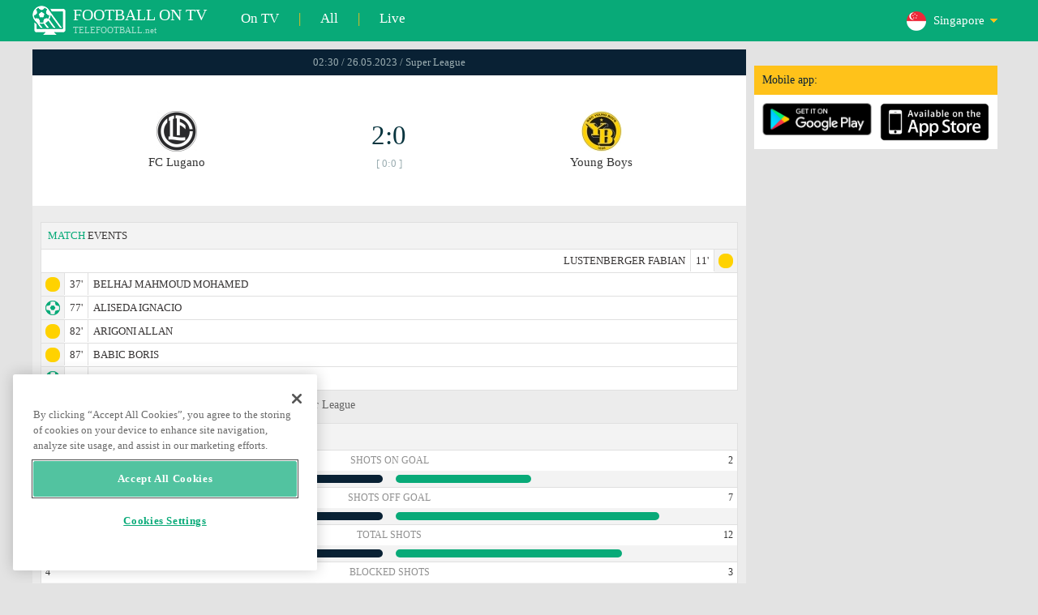

--- FILE ---
content_type: text/html; charset=windows-1251
request_url: https://www.telefootball.net/SG/FC-Lugano-Young-Boys-2023-05-26-455549.html
body_size: 7859
content:
<!DOCTYPE html PUBLIC "-//W3C//DTD XHTML 1.0 Transitional//EN" "http://www.w3.org/TR/xhtml1/DTD/xhtml1-transitional.dtd"><html><head><!-- OneTrust Cookies Consent Notice start for www.telefootball.net --><script src="https://cdn.cookielaw.org/scripttemplates/otSDKStub.js" type="text/javascript" charset="UTF-8" data-domain-script="e5a8031b-b854-4b6f-a585-d703737edc27" ></script><script type="text/javascript">function OptanonWrapper() { }</script><!-- OneTrust Cookies Consent Notice end for www.telefootball.net --><!-- Global site tag (gtag.js) - Google Analytics --><script async src="https://www.googletagmanager.com/gtag/js?id=UA-133463219-1"></script><script> window.dataLayer = window.dataLayer || []; function gtag() {	dataLayer.push(arguments); } gtag('js', new Date()); gtag('config', 'UA-133463219-1');</script><script type="text/javascript" src="https://lib.wtg-ads.com/lib.min.js" async></script><script type="text/javascript" src="https://i.id24.bg/js/fcjstf.js"></script><script data-ad-client="ca-pub-4239632735841343" async src="https://pagead2.googlesyndication.com/pagead/js/adsbygoogle.js"></script><title>FC Lugano vs Young Boys, 2023-05-26 - Super League | results, stats, odds | Telefootball.net</title><meta name="description" content="Live matches on TV, matches today, results of matches in Europe and the world, live scores, statistics, rankings, upcoming football matches"/><meta name="viewport" content="width=device-width, initial-scale=1, maximum-scale=1, user-scalable=no"/><meta http-equiv="Content-type" content="text/html; charset=windows-1251" /> <meta name="facebook-domain-verification" content="ykdqhiaqalt5gw7p1txdy27rkyzhbe" /> <meta property="og:image" content="https://i.id24.bg/tpl/telefootball/img/fotvsitelogo2.png"/> <link rel="apple-touch-icon" sizes="57x57" href="//www.telefootball.net/tpl/telefootball/img/favicon/apple-icon-57x57.png"> <link rel="apple-touch-icon" sizes="60x60" href="//www.telefootball.net/tpl/telefootball/img/favicon/apple-icon-60x60.png"> <link rel="apple-touch-icon" sizes="72x72" href="//www.telefootball.net/tpl/telefootball/img/favicon/apple-icon-72x72.png"> <link rel="apple-touch-icon" sizes="76x76" href="//www.telefootball.net/tpl/telefootball/img/favicon/apple-icon-76x76.png"> <link rel="apple-touch-icon" sizes="114x114" href="//www.telefootball.net/tpl/telefootball/img/favicon/apple-icon-114x114.png"> <link rel="apple-touch-icon" sizes="120x120" href="//www.telefootball.net/tpl/telefootball/img/favicon/apple-icon-120x120.png"> <link rel="apple-touch-icon" sizes="144x144" href="//www.telefootball.net/tpl/telefootball/img/favicon/apple-icon-144x144.png"> <link rel="apple-touch-icon" sizes="152x152" href="//www.telefootball.net/tpl/telefootball/img/favicon/apple-icon-152x152.png"> <link rel="apple-touch-icon" sizes="180x180" href="//www.telefootball.net/tpl/telefootball/img/favicon/apple-icon-180x180.png"> <link rel="icon" type="image/png" sizes="192x192" href="//www.telefootball.net/tpl/telefootball/img/favicon/android-icon-192x192.png"> <link rel="icon" type="image/png" sizes="32x32" href="//www.telefootball.net/tpl/telefootball/img/favicon/favicon-32x32.png"> <link rel="icon" type="image/png" sizes="96x96" href="//www.telefootball.net/tpl/telefootball/img/favicon/favicon-96x96.png"> <link rel="icon" type="image/png" sizes="16x16" href="//www.telefootball.net/tpl/telefootball/img/favicon/favicon-16x16.png"> <link rel="manifest" href="//www.telefootball.net/tpl/telefootball/img/favicon/manifest.json"> <meta name="msapplication-TileColor" content="#ffffff"> <meta name="msapplication-TileImage" content="//www.telefootball.net/tpl/telefootball/img/favicon/ms-icon-144x144.png"> <meta name="theme-color" content="#ffffff"><script type="text/javascript"> var timeout = setTimeout("location.reload(true);",60000); function resetTimeout() { clearTimeout(timeout); timeout = setTimeout("location.reload(true);",60000); }</script><style>/* CSS Document */
body
{	margin:0px;	font-family: Verdana;	font-size: 12px;	background-color:#eeeeee;
}</style><link rel="alternate" hreflang="x-default" href="https://www.telefootball.net/US/FC-Lugano-Young-Boys-2023-05-26-455549.html" /><link rel="alternate" hreflang="en-GB" href="https://www.telefootball.net/GB/FC-Lugano-Young-Boys-2023-05-25-455549.html" /><link rel="alternate" hreflang="bg" href="https://www.telefootball.net/BG/FC-Lugano-Young-Boys-2023-05-25-455549.html" /><link rel="alternate" hreflang="de" href="https://www.telefootball.net/DE/FC-Lugano-Young-Boys-2023-05-25-455549.html" /><link rel="alternate" hreflang="ru-RU" href="https://www.telefootball.net/RU/FC-Lugano-Young-Boys-2023-05-25-455549.html" /><link rel="alternate" hreflang="es-ES" href="https://www.telefootball.net/ES/FC-Lugano-Young-Boys-2023-05-25-455549.html" /><link rel="alternate" hreflang="ru-BY" href="https://www.telefootball.net/BY/FC-Lugano-Young-Boys-2023-05-25-455549.html" /><link rel="alternate" hreflang="ru-KZ" href="https://www.telefootball.net/KZ/FC-Lugano-Young-Boys-2023-05-26-455549.html" /><link rel="alternate" hreflang="en-US" href="https://www.telefootball.net/US/FC-Lugano-Young-Boys-2023-05-25-455549.html" /><link rel="alternate" hreflang="fr" href="https://www.telefootball.net/FR/FC-Lugano-Young-Boys-2023-05-25-455549.html" /><link rel="alternate" hreflang="it" href="https://www.telefootball.net/IT/FC-Lugano-Young-Boys-2023-05-25-455549.html" /><link rel="alternate" hreflang="tr" href="https://www.telefootball.net/TR/FC-Lugano-Young-Boys-2023-05-25-455549.html" /><link rel="alternate" hreflang="id" href="https://www.telefootball.net/ID/FC-Lugano-Young-Boys-2023-05-26-455549.html" /><link rel="alternate" hreflang="uk-UA" href="https://www.telefootball.net/UA/FC-Lugano-Young-Boys-2023-05-25-455549.html" /><link rel="alternate" hreflang="es-AR" href="https://www.telefootball.net/AR/FC-Lugano-Young-Boys-2023-05-25-455549.html" /><link rel="alternate" hreflang="es-MX" href="https://www.telefootball.net/MX/FC-Lugano-Young-Boys-2023-05-25-455549.html" /><link rel="alternate" hreflang="es-CO" href="https://www.telefootball.net/CO/FC-Lugano-Young-Boys-2023-05-25-455549.html" /><link rel="alternate" hreflang="es-PE" href="https://www.telefootball.net/PE/FC-Lugano-Young-Boys-2023-05-25-455549.html" /><link rel="alternate" hreflang="es-VE" href="https://www.telefootball.net/VE/FC-Lugano-Young-Boys-2023-05-25-455549.html" /><link rel="alternate" hreflang="en-IN" href="https://www.telefootball.net/IN/FC-Lugano-Young-Boys-2023-05-26-455549.html" /><link rel="alternate" hreflang="es-CL" href="https://www.telefootball.net/CL/FC-Lugano-Young-Boys-2023-05-25-455549.html" /><link rel="alternate" hreflang="ro-RO" href="https://www.telefootball.net/RO/FC-Lugano-Young-Boys-2023-05-25-455549.html" /><link rel="alternate" hreflang="en-SG" href="https://www.telefootball.net/SG/FC-Lugano-Young-Boys-2023-05-26-455549.html" /><link rel='stylesheet' href='https://www.telefootball.net/tpl/telefootball/pro55.css?rr0908321' async/><script src="https://i.id24.bg/js/behaviour.js?rr=180416" type="text/javascript"></script><script src="https://i.id24.bg/js/notlogged.js?rr=180416" type="text/javascript"></script><script src="https://i.id24.bg/js/overalljs.js?20150205-2rr=180416" type="text/javascript"></script><script src="https://i.id24.bg/js/cookiecontrols.js?rr=180416" type="text/javascript"></script><script src="//id24.bg/js/checkcookie.php?usersess=&sesstime=&ftdomain=www.telefootball.net&rand=3438" type="text/javascript"></script><script src="/js/jquery-3.2.0.min.js" type="text/javascript"></script><script src="https://i.id24.bg/js/futbg.js?rr=18042018" type="text/javascript"></script><script src="https://code.jquery.com/jquery-migrate-1.2.1.min.js" type="text/javascript" async defer></script><script>var loginshown;
loginshown=0;
var agt=navigator.userAgent.toLowerCase();
var is_ie = ((agt.indexOf("msie") != -1) && (agt.indexOf("opera") == -1));
var is_opera = ((agt.indexOf("opera") != -1) && (agt.indexOf("msie") == -1));
var passfocused=0;
var miniprofileopened=0;
var mapopened=0;
var menuopened=0;
var maindomain='telefootball.net';
var maprandcode='';
var votedcomments=new Array();
var googleanalyticsid='unknown'; $(document).ready(function() {	doblkboxes(''); });</script><!--[if lte IE 6]><script type="text/javascript" src="https://i.id24.bg/js/iepngfix_tilebg.js"></script><style>.dialog .body, .dialog .foot, .dialogbig .body, .futnh_logofut, .dialogbig .foot { behavior: url("/iepngfix.htc") }</style><![endif]--><!-- onsenscripts --> <script> window._onsNightlyBuild = false; window._onsAngular2LibVersion = ''; </script> <script> ons.platform.select('android'); </script> <script type="text/javascript"> window.fn = {};
window.fn.open = function() { var menu = document.getElementById('menu'); menu.open();
};
window.fn.load = function(page) { var content = document.getElementById('content'); var menu = document.getElementById('menu'); content.load(page) .then(menu.close.bind(menu));
}; </script> <link href='https://fonts.googleapis.com/css?family=Roboto:400,300italic,300,500,400italic,500italic,700,700italic' rel='stylesheet' type='text/css'><!-- onsenscripts --></head><body onLoad="changeinput1('blur');changeinput2('blur'); "><span id="ajaxmatchontv"><DIV id="maincontainerdiv"> <div class="mobbadv"><div class="mobbadv2"> </div></div> <script> $( document ).ready(function() { var infodiv3h=$('#infodiv3').height(); var divinfo=$("#divinfo"); var wrap=$("#wrap"); var cclass; cclass="infodiv1"; $(window).scroll(function(){ var scrollPosition; scrollPosition=$(window).scrollTop(); if(scrollPosition>infodiv3h){ if(cclass=="infodiv1"){ $("#divinfo").attr("style","position:fixed;top:56px;"); cclass="infodiv2"; } } else{ if(cclass=="infodiv2"){ $("#divinfo").attr("style","position:absolute;top:"+(infodiv3h+10)+"px;"); cclass="infodiv1"; } } }); }); </script> <center> <div class="v8scenter"> <div class="moblogo"> <center> <div class="moblogoc"> <a href="https://www.telefootball.net/SG/tvs"><div class="moblogo_1">FOOTBALL ON TV<div class="moblogo_12">TELEFOOTBALL.net</div></div></a> <a href="https://www.telefootball.net/SG/tvs"><div class="moblogo_2">On TV</div></a><div class="moblogo_4">|</div> <a href="https://www.telefootball.net/SG/all"><div class="moblogo_2">All</div><div class="moblogo_4"></a>|</div> <a href="https://www.telefootball.net/SG/liveonly"><div class="moblogo_2">Live</div></a> <div class="moblogo_5"> <div style="background-image:url('https://i.id24.bg/im/flg/26c.png');background-position: center left;background-repeat: no-repeat;" onclick="return showhideselcountrydiv();"> <div class="moblogo51">Singapore</div> </div> <div class="moblogo52" id="selcountrydiv" style="visibility:hidden;"> <a href="//www.telefootball.net/AR-Lugano-Young-Boys-2023-05-26-455549.html"><div class="moblogo54"><div class="moblogo53" style="background-image:url('https://i.id24.bg/im/flg/17c.png');background-position: center left;background-repeat: no-repeat;">Argentina</div></div></a> <a href="//www.telefootball.net/BY-Lugano-Young-Boys-2023-05-26-455549.html"><div class="moblogo54"><div class="moblogo53" style="background-image:url('https://i.id24.bg/im/flg/6c.png');background-position: center left;background-repeat: no-repeat;">Беларусь</div></div></a> <a href="//www.telefootball.net/BG-Lugano-Young-Boys-2023-05-26-455549.html"><div class="moblogo54"><div class="moblogo53" style="background-image:url('https://i.id24.bg/im/flg/2c.png');background-position: center left;background-repeat: no-repeat;">България</div></div></a> <a href="//www.telefootball.net/CL-Lugano-Young-Boys-2023-05-26-455549.html"><div class="moblogo54"><div class="moblogo53" style="background-image:url('https://i.id24.bg/im/flg/24c.png');background-position: center left;background-repeat: no-repeat;">Chile</div></div></a> <a href="//www.telefootball.net/CO-Lugano-Young-Boys-2023-05-26-455549.html"><div class="moblogo54"><div class="moblogo53" style="background-image:url('https://i.id24.bg/im/flg/19c.png');background-position: center left;background-repeat: no-repeat;">Colombia</div></div></a> <a href="//www.telefootball.net/FR-Lugano-Young-Boys-2023-05-26-455549.html"><div class="moblogo54"><div class="moblogo53" style="background-image:url('https://i.id24.bg/im/flg/12c.png');background-position: center left;background-repeat: no-repeat;">France</div></div></a> <a href="//www.telefootball.net/DE-Lugano-Young-Boys-2023-05-26-455549.html"><div class="moblogo54"><div class="moblogo53" style="background-image:url('https://i.id24.bg/im/flg/3c.png');background-position: center left;background-repeat: no-repeat;">Deutschland</div></div></a> <a href="//www.telefootball.net/IN-Lugano-Young-Boys-2023-05-26-455549.html"><div class="moblogo54"><div class="moblogo53" style="background-image:url('https://i.id24.bg/im/flg/23c.png');background-position: center left;background-repeat: no-repeat;">India</div></div></a> <a href="//www.telefootball.net/ID-Lugano-Young-Boys-2023-05-26-455549.html"><div class="moblogo54"><div class="moblogo53" style="background-image:url('https://i.id24.bg/im/flg/15c.png');background-position: center left;background-repeat: no-repeat;">Indonesia</div></div></a> <a href="//www.telefootball.net/IT-Lugano-Young-Boys-2023-05-26-455549.html"><div class="moblogo54"><div class="moblogo53" style="background-image:url('https://i.id24.bg/im/flg/13c.png');background-position: center left;background-repeat: no-repeat;">Italy</div></div></a> <a href="//www.telefootball.net/KZ-Lugano-Young-Boys-2023-05-26-455549.html"><div class="moblogo54"><div class="moblogo53" style="background-image:url('https://i.id24.bg/im/flg/7c.png');background-position: center left;background-repeat: no-repeat;">&#1178;аза&#1179;стан</div></div></a> <a href="//www.telefootball.net/MX-Lugano-Young-Boys-2023-05-26-455549.html"><div class="moblogo54"><div class="moblogo53" style="background-image:url('https://i.id24.bg/im/flg/18c.png');background-position: center left;background-repeat: no-repeat;">M&#233;xico</div></div></a> <a href="//www.telefootball.net/PE-Lugano-Young-Boys-2023-05-26-455549.html"><div class="moblogo54"><div class="moblogo53" style="background-image:url('https://i.id24.bg/im/flg/20c.png');background-position: center left;background-repeat: no-repeat;">Per&#250;</div></div></a> <a href="//www.telefootball.net/RO-Lugano-Young-Boys-2023-05-26-455549.html"><div class="moblogo54"><div class="moblogo53" style="background-image:url('https://i.id24.bg/im/flg/25c.png');background-position: center left;background-repeat: no-repeat;">Rom&#226;nia</div></div></a> <a href="//www.telefootball.net/RU-Lugano-Young-Boys-2023-05-26-455549.html"><div class="moblogo54"><div class="moblogo53" style="background-image:url('https://i.id24.bg/im/flg/4c.png');background-position: center left;background-repeat: no-repeat;">Россия</div></div></a> <a href="//www.telefootball.net/SG-Lugano-Young-Boys-2023-05-26-455549.html"><div class="moblogo54"><div class="moblogo53" style="background-image:url('https://i.id24.bg/im/flg/26c.png');background-position: center left;background-repeat: no-repeat;">Singapore</div></div></a> <a href="//www.telefootball.net/ES-Lugano-Young-Boys-2023-05-26-455549.html"><div class="moblogo54"><div class="moblogo53" style="background-image:url('https://i.id24.bg/im/flg/5c.png');background-position: center left;background-repeat: no-repeat;">Espa&#241;a</div></div></a> <a href="//www.telefootball.net/TR-Lugano-Young-Boys-2023-05-26-455549.html"><div class="moblogo54"><div class="moblogo53" style="background-image:url('https://i.id24.bg/im/flg/14c.png');background-position: center left;background-repeat: no-repeat;">T&#252;rkiye</div></div></a> <a href="//www.telefootball.net/UA-Lugano-Young-Boys-2023-05-26-455549.html"><div class="moblogo54"><div class="moblogo53" style="background-image:url('https://i.id24.bg/im/flg/16c.png');background-position: center left;background-repeat: no-repeat;">Україна</div></div></a> <a href="//www.telefootball.net/GB-Lugano-Young-Boys-2023-05-26-455549.html"><div class="moblogo54"><div class="moblogo53" style="background-image:url('https://i.id24.bg/im/flg/1c.png');background-position: center left;background-repeat: no-repeat;">United Kingdom</div></div></a> <a href="//www.telefootball.net/US-Lugano-Young-Boys-2023-05-26-455549.html"><div class="moblogo54"><div class="moblogo53" style="background-image:url('https://i.id24.bg/im/flg/8c.png');background-position: center left;background-repeat: no-repeat;">United States</div></div></a> <a href="//www.telefootball.net/VE-Lugano-Young-Boys-2023-05-26-455549.html"><div class="moblogo54"><div class="moblogo53" style="background-image:url('https://i.id24.bg/im/flg/21c.png');background-position: center left;background-repeat: no-repeat;">Venezuela</div></div></a> </div> </div> <div style="clear: both;"></div> </div> </center> </div> <div class="v8adsd"> <div class="ne_div12"> <div class="ne_3002501" id="infodiv3"> <div id="top_desktop"></div> <div class="appadv1">Mobile app:</div> <div class="appadv1_1"> <div class="appadv1_2"><a href="https://play.google.com/store/apps/details?id=com.mfutbg.app" target="_blank"><img src="//www.telefootball.net/tpl/telefootball/img/gplay_en_badge_web.png" alt="download from googleplay" title="download from googleplay" width="135"></a></div> <div class="appadv1_3"><a href="https://itunes.apple.com/us/app/macovete-po-tv/id1083509234" target="_blank"><img src="//www.telefootball.net/tpl/telefootball/img/ios_en_badge_web.png" alt="download from appstore" title="download from appstore" width="135"></a></div> <div style="clear: both;"></div> </div> </div> <div id="second_desktop"></div> <!-- temporaryremoved1 --> </div> </div> <div class="v8center"> <!-- END indexpage --> <div class="fut_rezulnov0">02:30 / 26.05.2023 / Super League</div> <div class="fut_rezulnov"> <div class="fut_rezulnov1"></div> <div class="fut_rezulnov2"><div align="center"><center><div class="fut_rezulnov21"><img src="/im/tmlg/1738b.jpeg?20160715" alt="FC Lugano" title="FC Lugano" height="100%" border="0"></div></center></div>FC Lugano</div> <div class="fut_rezulnov4"> <div class="fut_rezulnov41">2:0</div> <div class="fut_rezulnov42">[ 0:0 ]</div> </div> <div class="fut_rezulnov5"><div align="center"><center><div class="fut_rezulnov21"><img src="/im/tmlg/457b.jpeg?20160715" alt="Young Boys" title="Young Boys" height="100%" border="0"></div></center></div>Young Boys</div> <div class="fut_rezulnov1"></div> <div style="clear: both;"></div> </div> <div style="clear: both;"></div> <div style="clear: both;"></div> <div class="v9gamemoreinfos"> <div class="v9gamemoreinf3s1"><span class="v9gamemoreinf32">MATCH</span> EVENTS</div> <div class="v9gamemoreinf41"</div><div style="margin-right:5px;background-image:url('//www.telefootball.net/tpl/telefootball/img/sbgm_5.png');background-position:center right;background-repeat: no-repeat;"> <div class="v9gamemoreinf43"> <span class="v9gamemoreinf432">LUSTENBERGER FABIAN</span><span class="v9gamemoreinf432">11'</span> </div> </div></div> <div class="v9gamemoreinf41"</div><div style="margin-left:5px;background-image:url('//www.telefootball.net/tpl/telefootball/img/sbgm_5.png');background-position:center left;background-repeat: no-repeat;"> <div class="v9gamemoreinf42"> <span class="v9gamemoreinf422">37'</span><span class="v9gamemoreinf422">BELHAJ MAHMOUD MOHAMED</span> </div> </div></div> <div class="v9gamemoreinf41"</div><div style="margin-left:5px;background-image:url('//www.telefootball.net/tpl/telefootball/img/sbgm_1.png');background-position:center left;background-repeat: no-repeat;"> <div class="v9gamemoreinf42"> <span class="v9gamemoreinf422">77'</span><span class="v9gamemoreinf422">ALISEDA IGNACIO</span> </div> </div></div> <div class="v9gamemoreinf41"</div><div style="margin-left:5px;background-image:url('//www.telefootball.net/tpl/telefootball/img/sbgm_5.png');background-position:center left;background-repeat: no-repeat;"> <div class="v9gamemoreinf42"> <span class="v9gamemoreinf422">82'</span><span class="v9gamemoreinf422">ARIGONI ALLAN</span> </div> </div></div> <div class="v9gamemoreinf41"</div><div style="margin-left:5px;background-image:url('//www.telefootball.net/tpl/telefootball/img/sbgm_5.png');background-position:center left;background-repeat: no-repeat;"> <div class="v9gamemoreinf42"> <span class="v9gamemoreinf422">87'</span><span class="v9gamemoreinf422">BABIC BORIS</span> </div> </div></div> <div class="v9gamemoreinf41"</div><div style="margin-left:5px;background-image:url('//www.telefootball.net/tpl/telefootball/img/sbgm_1.png');background-position:center left;background-repeat: no-repeat;"> <div class="v9gamemoreinf42"> <span class="v9gamemoreinf422">89'</span><span class="v9gamemoreinf422">AMOURA MOHAMED</span> </div> </div></div> <div align="left"><h1 class="apph11">FC Lugano - Young Boys, 02:30 / 26.05.2023, friday, Super League </h1></div> <div class="appt3not1s2"> <div id="banner_desktop"></div> </div> <div class="statistics-wrapper v9gamemoreinf41"> <div class="statistics-title v9gamemoreinf32 v9gamemoreinf3s2">STATS</div> <div class="statistics-row"> <div class="indicator-section"> <div class="percent-host">5</div> <div class="indicator-title">Shots on Goal</div> <div class="percent-guest">2</div> </div> <div class="bar-section"> <div class="bar bar-host"><div class="bar-fill" style="width: 100%;"></div></div> <div class="bar bar-guest"><div class="bar-fill" style="width: 40%;"></div></div> </div> </div> <div class="statistics-row"> <div class="indicator-section"> <div class="percent-host">9</div> <div class="indicator-title">Shots off Goal</div> <div class="percent-guest">7</div> </div> <div class="bar-section"> <div class="bar bar-host"><div class="bar-fill" style="width: 100%;"></div></div> <div class="bar bar-guest"><div class="bar-fill" style="width: 78%;"></div></div> </div> </div> <div class="statistics-row"> <div class="indicator-section"> <div class="percent-host">18</div> <div class="indicator-title">Total Shots</div> <div class="percent-guest">12</div> </div> <div class="bar-section"> <div class="bar bar-host"><div class="bar-fill" style="width: 100%;"></div></div> <div class="bar bar-guest"><div class="bar-fill" style="width: 67%;"></div></div> </div> </div> <div class="statistics-row"> <div class="indicator-section"> <div class="percent-host">4</div> <div class="indicator-title">Blocked shots</div> <div class="percent-guest">3</div> </div> <div class="bar-section"> <div class="bar bar-host"><div class="bar-fill" style="width: 100%;"></div></div> <div class="bar bar-guest"><div class="bar-fill" style="width: 75%;"></div></div> </div> </div> <div class="statistics-row"> <div class="indicator-section"> <div class="percent-host">11</div> <div class="indicator-title">Shots insidebox</div> <div class="percent-guest">6</div> </div> <div class="bar-section"> <div class="bar bar-host"><div class="bar-fill" style="width: 100%;"></div></div> <div class="bar bar-guest"><div class="bar-fill" style="width: 55%;"></div></div> </div> </div> <div class="statistics-row"> <div class="indicator-section"> <div class="percent-host">7</div> <div class="indicator-title">Shots outsidebox</div> <div class="percent-guest">6</div> </div> <div class="bar-section"> <div class="bar bar-host"><div class="bar-fill" style="width: 100%;"></div></div> <div class="bar bar-guest"><div class="bar-fill" style="width: 86%;"></div></div> </div> </div> <div class="statistics-row"> <div class="indicator-section"> <div class="percent-host">9</div> <div class="indicator-title">Fouls</div> <div class="percent-guest">10</div> </div> <div class="bar-section"> <div class="bar bar-host"><div class="bar-fill" style="width: 90%;"></div></div> <div class="bar bar-guest"><div class="bar-fill" style="width: 100%;"></div></div> </div> </div> <div class="statistics-row"> <div class="indicator-section"> <div class="percent-host">7</div> <div class="indicator-title">Corner Kicks</div> <div class="percent-guest">5</div> </div> <div class="bar-section"> <div class="bar bar-host"><div class="bar-fill" style="width: 100%;"></div></div> <div class="bar bar-guest"><div class="bar-fill" style="width: 71%;"></div></div> </div> </div> <div class="statistics-row"> <div class="indicator-section"> <div class="percent-host">3</div> <div class="indicator-title">Offsides</div> <div class="percent-guest">1</div> </div> <div class="bar-section"> <div class="bar bar-host"><div class="bar-fill" style="width: 100%;"></div></div> <div class="bar bar-guest"><div class="bar-fill" style="width: 33%;"></div></div> </div> </div> <div class="statistics-row"> <div class="indicator-section"> <div class="percent-host">48%</div> <div class="indicator-title">Possesion</div> <div class="percent-guest">52%</div> </div> <div class="bar-section"> <div class="bar bar-host"><div class="bar-fill" style="width: 92%;"></div></div> <div class="bar bar-guest"><div class="bar-fill" style="width: 100%;"></div></div> </div> </div> <div class="statistics-row"> <div class="indicator-section"> <div class="percent-host">2</div> <div class="indicator-title">Goalkeeper saves</div> <div class="percent-guest">3</div> </div> <div class="bar-section"> <div class="bar bar-host"><div class="bar-fill" style="width: 67%;"></div></div> <div class="bar bar-guest"><div class="bar-fill" style="width: 100%;"></div></div> </div> </div> <div class="statistics-row"> <div class="indicator-section"> <div class="percent-host">392</div> <div class="indicator-title">Total passes</div> <div class="percent-guest">415</div> </div> <div class="bar-section"> <div class="bar bar-host"><div class="bar-fill" style="width: 94%;"></div></div> <div class="bar bar-guest"><div class="bar-fill" style="width: 100%;"></div></div> </div> </div> <div class="statistics-row"> <div class="indicator-section"> <div class="percent-host">318</div> <div class="indicator-title">Passes accurate</div> <div class="percent-guest">331</div> </div> <div class="bar-section"> <div class="bar bar-host"><div class="bar-fill" style="width: 96%;"></div></div> <div class="bar bar-guest"><div class="bar-fill" style="width: 100%;"></div></div> </div> </div> <div class="statistics-row"> <div class="indicator-section"> <div class="percent-host">81%</div> <div class="indicator-title">Passes %</div> <div class="percent-guest">80%</div> </div> <div class="bar-section"> <div class="bar bar-host"><div class="bar-fill" style="width: 100%;"></div></div> <div class="bar bar-guest"><div class="bar-fill" style="width: 99%;"></div></div> </div> </div> </div> <div class="lineups-wrapper v9gamemoreinf41"> <!-- <div class="statistics-title v9gamemoreinf32 v9gamemoreinf3s2">Състави</div> --> <div class="v9gamemoreinf3s2"><span class="v9gamemoreinf32">LINE-UPS</span> :</div> <div class="lineups-section"> <div class="lineups-row"> <div class="scheme-row">4-3-3</div> <div class="scheme-row">4-3-1-2</div> </div> <div class="lineups-row"> <div class="player-row player-host"> <div class="player player-number">13</div> <div class="player player-name">Serif Berbic</div> <div class="player player-sub"></div> </div> <div class="player-row player-guest"> <div class="player player-sub"></div> <div class="player player-name">A. Racioppi</div> <div class="player player-number">1</div> </div> </div> <div class="lineups-row"> <div class="player-row player-host"> <div class="player player-number">34</div> <div class="player player-name">Allan Arigoni</div> <div class="player player-sub"></div> </div> <div class="player-row player-guest"> <div class="player player-sub"></div> <div class="player player-name">Kevin Rueegg</div> <div class="player player-number">17</div> </div> </div> <div class="lineups-row"> <div class="player-row player-host"> <div class="player player-number">20</div> <div class="player player-name">Ousmane Doumbia</div> <div class="player player-sub"></div> </div> <div class="player-row player-guest"> <div class="player player-sub"></div> <div class="player player-name">Aurele Amenda</div> <div class="player player-number">4</div> </div> </div> <div class="lineups-row"> <div class="player-row player-host"> <div class="player player-number">5</div> <div class="player player-name">Albian Hajdari</div> <div class="player player-sub"></div> </div> <div class="player-row player-guest"> <div class="player player-sub"></div> <div class="player player-name">F. Lustenberger</div> <div class="player player-number">28</div> </div> </div> <div class="lineups-row"> <div class="player-row player-host"> <div class="player player-number">23</div> <div class="player player-name">M. Valenzuela</div> <div class="player player-sub"></div> </div> <div class="player-row player-guest"> <div class="player player-sub"></div> <div class="player player-name">Loris Benito</div> <div class="player player-number">23</div> </div> </div> <div class="lineups-row"> <div class="player-row player-host"> <div class="player player-number">25</div> <div class="player player-name">Uran Bislimi</div> <div class="player player-sub"></div> </div> <div class="player-row player-guest"> <div class="player player-sub"></div> <div class="player player-name">C. Fassnacht</div> <div class="player player-number">16</div> </div> </div> <div class="lineups-row"> <div class="player-row player-host"> <div class="player player-number">14</div> <div class="player player-name">J. Sabbatini</div> <div class="player player-sub"></div> </div> <div class="player-row player-guest"> <div class="player player-sub"></div> <div class="player player-name">Sandro Lauper</div> <div class="player player-number">30</div> </div> </div> <div class="lineups-row"> <div class="player-row player-host"> <div class="player player-number">29</div> <div class="player player-name">Hadj Mahmoud</div> <div class="player player-sub"></div> </div> <div class="player-row player-guest"> <div class="player player-sub"></div> <div class="player player-name">Donat Rrudhani</div> <div class="player player-number">22</div> </div> </div> <div class="lineups-row"> <div class="player-row player-host"> <div class="player player-number">11</div> <div class="player player-name">Renato Steffen</div> <div class="player player-sub"></div> </div> <div class="player-row player-guest"> <div class="player player-sub"></div> <div class="player player-name">Kastriot Imeri</div> <div class="player player-number">29</div> </div> </div> <div class="lineups-row"> <div class="player-row player-host"> <div class="player player-number">9</div> <div class="player player-name">Zan Celar</div> <div class="player player-sub"></div> </div> <div class="player-row player-guest"> <div class="player player-sub"></div> <div class="player player-name">J. Pierre Nsame</div> <div class="player player-number">18</div> </div> </div> <div class="lineups-row"> <div class="player-row player-host"> <div class="player player-number">31</div> <div class="player player-name">Ignacio Aliseda</div> <div class="player player-sub"></div> </div> <div class="player-row player-guest"> <div class="player player-sub"></div> <div class="player player-name">Meschack Elia</div> <div class="player player-number">15</div> </div> </div> </div> </div> <div class="lineups-wrapper v9gamemoreinf41"> <!-- <div class="statistics-title v9gamemoreinf32 v9gamemoreinf3s2">Състави</div> --> <div class="v9gamemoreinf3s2"><span class="v9gamemoreinf32">SUBSTITUTES:</span></div> <div class="lineups-section"> <div class="lineups-row"> <div class="player-row player-host"> <div class="player player-number">12</div> <div class="player player-name">A. Morosoli</div> <div class="player player-sub"></div> </div> <div class="player-row player-guest"> <div class="player player-sub"></div> <div class="player player-name">Joel Monteiro</div> <div class="player player-number">77</div> </div> </div> <div class="lineups-row"> <div class="player-row player-host"> <div class="player player-number">24</div> <div class="player player-name">Chinwendu Nkama</div> <div class="player player-sub"></div> </div> <div class="player-row player-guest"> <div class="player player-sub"></div> <div class="player player-name">Fabian Rieder</div> <div class="player player-number">32</div> </div> </div> <div class="lineups-row"> <div class="player-row player-host"> <div class="player player-number">77</div> <div class="player player-name">Roman Macek</div> <div class="player player-sub"></div> </div> <div class="player-row player-guest"> <div class="player player-sub"></div> <div class="player player-name">Filip Ugrinic</div> <div class="player player-number">7</div> </div> </div> <div class="lineups-row"> <div class="player-row player-host"> <div class="player player-number">7</div> <div class="player player-name">M. Facchinetti</div> <div class="player player-sub"></div> </div> <div class="player-row player-guest"> <div class="player player-sub"></div> <div class="player player-name">Cheikh Niasse</div> <div class="player player-number">20</div> </div> </div> <div class="lineups-row"> <div class="player-row player-host"> <div class="player player-number">6</div> <div class="player player-name">Jhon Espinoza</div> <div class="player player-sub"></div> </div> <div class="player-row player-guest"> <div class="player player-sub"></div> <div class="player player-name">Ulisses Garcia</div> <div class="player player-number">21</div> </div> </div> <div class="lineups-row"> <div class="player-row player-host"> <div class="player player-number">45</div> <div class="player player-name">M. De Jesus Sousa</div> <div class="player player-sub"></div> </div> <div class="player-row player-guest"> <div class="player player-sub"></div> <div class="player player-name">Cedric Zesiger</div> <div class="player player-number">5</div> </div> </div> <div class="lineups-row"> <div class="player-row player-host"> <div class="player player-number">27</div> <div class="player player-name">Boris Babic</div> <div class="player player-sub"></div> </div> <div class="player-row player-guest"> <div class="player player-sub"></div> <div class="player player-name">M. Aly Camara</div> <div class="player player-number">13</div> </div> </div> <div class="lineups-row"> <div class="player-row player-host"> <div class="player player-number">47</div> <div class="player player-name">Mohamed Amoura</div> <div class="player player-sub"></div> </div> <div class="player-row player-guest"> <div class="player player-sub"></div> <div class="player player-name">Q. Maceiras</div> <div class="player player-number">24</div> </div> </div> <div class="lineups-row"> <div class="player-row player-host"> <div class="player player-number"></div> <div class="player player-name"></div> <div class="player player-sub"></div> </div> <div class="player-row player-guest"> <div class="player player-sub"></div> <div class="player player-name">Marvin Keller</div> <div class="player player-number">33</div> </div> </div> </div> </div> <div class="v9gamemoreinf3k1s"> <div class="v9gamemoreinf3k2"><span class="v9gamemoreinf32">ODDS</span></div> <div class="v9gamemoreinf3k3s"><b>2</b></div> <div class="v9gamemoreinf3k3s"><b>X</b></div> <div class="v9gamemoreinf3k3s"><b>1</b></div> <div style="clear: both;"></div> </div> <div class="v9gamemoreinf3k4365"> <div class="v9gamemoreinf3k2"><b><span style="color:#ffffff;">Average odds</span></b></div> <div class="v9gamemoreinf3k32s">2.45</div> <div class="v9gamemoreinf3k32s">4.00</div> <div class="v9gamemoreinf3k32s">2.55</div> <div style="clear: both;"></div> </div> <div class="v9gamemoreinf3s2"><span class="v9gamemoreinf32">TABLE</span></div> <div class="v9gamemoreinfkl1"> <div class="v9gamemoreinfkl1k1"><span style="color:#909090;">Pos.</span></div> <div class="v9gamemoreinfkl1k2"><span style="color:#909090;">Team name</span></div> <div class="v9gamemoreinfkl1k4"><span style="color:#909090;">Pts</span></div> <div class="v9gamemoreinfkl1k3"><span style="color:#909090;">GD</span></div> <div class="v9gamemoreinfkl1k5"><span style="color:#909090;">PL</span></div> <div style="clear: both;"></div> </div> <div class="v9gamemoreinfkl1s"> <div class="v9gamemoreinfkl1k1" style="color:#277747;"><b>1.</b></div> <div class="v9gamemoreinfkl1k2">Young Boys</div> <div class="v9gamemoreinfkl1k4">74</div> <div class="v9gamemoreinfkl1k3">82-30</div> <div class="v9gamemoreinfkl1k5">36</div> <div style="clear: both;"></div> </div> <div class="v9gamemoreinfkl1"> <div class="v9gamemoreinfkl1k1" style="color:#277747;"><b>2.</b></div> <div class="v9gamemoreinfkl1k2">Servette FC</div> <div class="v9gamemoreinfkl1k4">58</div> <div class="v9gamemoreinfkl1k3">53-48</div> <div class="v9gamemoreinfkl1k5">36</div> <div style="clear: both;"></div> </div> <div class="v9gamemoreinfkl1s"> <div class="v9gamemoreinfkl1k1" style="color:#E3DC00;"><b>3.</b></div> <div class="v9gamemoreinfkl1k2">FC Lugano</div> <div class="v9gamemoreinfkl1k4">57</div> <div class="v9gamemoreinfkl1k3">59-47</div> <div class="v9gamemoreinfkl1k5">36</div> <div style="clear: both;"></div> </div> <div class="v9gamemoreinfkl1"> <div class="v9gamemoreinfkl1k1" style="color:#EBAF3E;"><b>4.</b></div> <div class="v9gamemoreinfkl1k2">Luzern</div> <div class="v9gamemoreinfkl1k4">50</div> <div class="v9gamemoreinfkl1k3">56-52</div> <div class="v9gamemoreinfkl1k5">36</div> <div style="clear: both;"></div> </div> <div class="v9gamemoreinfkl1"> <div class="v9gamemoreinfkl1k1" style="color:#F51F1C;"><b>5.</b></div> <div class="v9gamemoreinfkl1k2">Basel</div> <div class="v9gamemoreinfkl1k4">47</div> <div class="v9gamemoreinfkl1k3">51-50</div> <div class="v9gamemoreinfkl1k5">36</div> <div style="clear: both;"></div> </div> <div class="v9gamemoreinfkl1"> <div class="v9gamemoreinfkl1k1" style="color:;"><b>6.</b></div> <div class="v9gamemoreinfkl1k2">St Gallen</div> <div class="v9gamemoreinfkl1k4">45</div> <div class="v9gamemoreinfkl1k3">66-52</div> <div class="v9gamemoreinfkl1k5">36</div> <div style="clear: both;"></div> </div> <div class="v9gamemoreinfkl1"> <div class="v9gamemoreinfkl1k1" style="color:;"><b>7.</b></div> <div class="v9gamemoreinfkl1k2">Grasshopper</div> <div class="v9gamemoreinfkl1k4">44</div> <div class="v9gamemoreinfkl1k3">56-64</div> <div class="v9gamemoreinfkl1k5">36</div> <div style="clear: both;"></div> </div> <div class="v9gamemoreinfkl1"> <div class="v9gamemoreinfkl1k1" style="color:;"><b>8.</b></div> <div class="v9gamemoreinfkl1k2">Zurich</div> <div class="v9gamemoreinfkl1k4">44</div> <div class="v9gamemoreinfkl1k3">41-55</div> <div class="v9gamemoreinfkl1k5">36</div> <div style="clear: both;"></div> </div> <div class="v9gamemoreinfkl1"> <div class="v9gamemoreinfkl1k1" style="color:;"><b>9.</b></div> <div class="v9gamemoreinfkl1k2">Winterthur</div> <div class="v9gamemoreinfkl1k4">32</div> <div class="v9gamemoreinfkl1k3">32-66</div> <div class="v9gamemoreinfkl1k5">36</div> <div style="clear: both;"></div> </div> <div class="v9gamemoreinfkl1"> <div class="v9gamemoreinfkl1k1" style="color:#AE0301;"><b>10.</b></div> <div class="v9gamemoreinfkl1k2">Sion</div> <div class="v9gamemoreinfkl1k4">31</div> <div class="v9gamemoreinfkl1k3">41-73</div> <div class="v9gamemoreinfkl1k5">36</div> <div style="clear: both;"></div> </div> <div style="clear: both;"></div> <div class="v9gamemoreinf3s2">LAST RESULTS <span class="v9gamemoreinf32">HEAD TO HEAD</span></div> <a href="https://www.telefootball.net/SG/FC-Lugano-Young-Boys-2025-12-21-614081.html"> <div class="lqvonews12instats"> <div style="background-color:#eeeeee;background-image:url('/im/grlg/32n.gif');background-position: center left;background-repeat: no-repeat;padding-left:32px;"> <div class="appt1tv"> <div class="appt2tv"> <div class="appt32tv1"><div class="appt32ins"><div align="right">FC Lugano</div></div></div> <div class="appt32site">3:0<div class="appt32site2">21.12.25</div></div> <div class="appt32tv"><div class="appt32ins">Young Boys</div></div> </div> </div> </div> </div> <a href="https://www.telefootball.net/SG/Young-Boys-FC-Lugano-2025-08-31-602313.html"> <div class="lqvonews12instats"> <div style="background-color:#eeeeee;background-image:url('/im/grlg/32n.gif');background-position: center left;background-repeat: no-repeat;padding-left:32px;"> <div class="appt1tv"> <div class="appt2tv"> <div class="appt32tv1"><div class="appt32ins"><div align="right">Young Boys</div></div></div> <div class="appt32site">3:1<div class="appt32site2">31.08.25</div></div> <div class="appt32tv"><div class="appt32ins">FC Lugano</div></div> </div> </div> </div> </div> <a href="https://www.telefootball.net/SG/FC-Lugano-Young-Boys-2025-05-25-596409.html"> <div class="lqvonews12instats"> <div style="background-color:#eeeeee;background-image:url('/im/grlg/141n.gif');background-position: center left;background-repeat: no-repeat;padding-left:32px;"> <div class="appt1tv"> <div class="appt2tv"> <div class="appt32tv1"><div class="appt32ins"><div align="right">FC Lugano</div></div></div> <div class="appt32site">1:1<div class="appt32site2">25.05.25</div></div> <div class="appt32tv"><div class="appt32ins">Young Boys</div></div> </div> </div> </div> </div> <a href="https://www.telefootball.net/SG/Young-Boys-FC-Lugano-2025-02-23-582071.html"> <div class="lqvonews12instats"> <div style="background-color:#eeeeee;background-image:url('/im/grlg/32n.gif');background-position: center left;background-repeat: no-repeat;padding-left:32px;"> <div class="appt1tv"> <div class="appt2tv"> <div class="appt32tv1"><div class="appt32ins"><div align="right">Young Boys</div></div></div> <div class="appt32site">1:0<div class="appt32site2">23.02.25</div></div> <div class="appt32tv"><div class="appt32ins">FC Lugano</div></div> </div> </div> </div> </div> <a href="https://www.telefootball.net/SG/Young-Boys-FC-Lugano-2024-11-10-542405.html"> <div class="lqvonews12instats"> <div style="background-color:#eeeeee;background-image:url('/im/grlg/32n.gif');background-position: center left;background-repeat: no-repeat;padding-left:32px;"> <div class="appt1tv"> <div class="appt2tv"> <div class="appt32tv1"><div class="appt32ins"><div align="right">Young Boys</div></div></div> <div class="appt32site">2:1<div class="appt32site2">10.11.24</div></div> <div class="appt32tv"><div class="appt32ins">FC Lugano</div></div> </div> </div> </div> </div> <a href="https://www.telefootball.net/SG/FC-Lugano-Young-Boys-2024-10-27-542320.html"> <div class="lqvonews12instats"> <div style="background-color:#eeeeee;background-image:url('/im/grlg/32n.gif');background-position: center left;background-repeat: no-repeat;padding-left:32px;"> <div class="appt1tv"> <div class="appt2tv"> <div class="appt32tv1"><div class="appt32ins"><div align="right">FC Lugano</div></div></div> <div class="appt32site">2:0<div class="appt32site2">27.10.24</div></div> <div class="appt32tv"><div class="appt32ins">Young Boys</div></div> </div> </div> </div> </div> <div class="v9gamemoreinf3s2">LAST RESULTS <span class="v9gamemoreinf32">FC Lugano</span></div> <a href="https://www.telefootball.net/SG/FC-Lugano-Plzen-2026-01-09-640010.html"> <div class="lqvonews12instats"> <div style="background-color:#eeeeee;background-image:url('/im/grlg/61n.gif');background-position: center left;background-repeat: no-repeat;padding-left:32px;"> <div class="appt1tv"> <div class="appt2tv"> <div class="appt32tv1"><div class="appt32ins"><div align="right">FC Lugano</div></div></div> <div class="appt32site">2:4<div class="appt32site2">09.01.26</div></div> <div class="appt32tv"><div class="appt32ins">Plzen</div></div> </div> </div> </div> </div> <a href="https://www.telefootball.net/SG/FC-Lugano-Young-Boys-2025-12-21-614081.html"> <div class="lqvonews12instats"> <div style="background-color:#eeeeee;background-image:url('/im/grlg/32n.gif');background-position: center left;background-repeat: no-repeat;padding-left:32px;"> <div class="appt1tv"> <div class="appt2tv"> <div class="appt32tv1"><div class="appt32ins"><div align="right">FC Lugano</div></div></div> <div class="appt32site">3:0<div class="appt32site2">21.12.25</div></div> <div class="appt32tv"><div class="appt32ins">Young Boys</div></div> </div> </div> </div> </div> <a href="https://www.telefootball.net/SG/Zurich-FC-Lugano-2025-12-18-613650.html"> <div class="lqvonews12instats"> <div style="background-color:#eeeeee;background-image:url('/im/grlg/32n.gif');background-position: center left;background-repeat: no-repeat;padding-left:32px;"> <div class="appt1tv"> <div class="appt2tv"> <div class="appt32tv1"><div class="appt32ins"><div align="right">Zurich</div></div></div> <div class="appt32site">0:1<div class="appt32site2">18.12.25</div></div> <div class="appt32tv"><div class="appt32ins">FC Lugano</div></div> </div> </div> </div> </div> <a href="https://www.telefootball.net/SG/FC-Lugano-Servette-FC-2025-12-14-611416.html"> <div class="lqvonews12instats"> <div style="background-color:#eeeeee;background-image:url('/im/grlg/32n.gif');background-position: center left;background-repeat: no-repeat;padding-left:32px;"> <div class="appt1tv"> <div class="appt2tv"> <div class="appt32tv1"><div class="appt32ins"><div align="right">FC Lugano</div></div></div> <div class="appt32site">4:2<div class="appt32site2">14.12.25</div></div> <div class="appt32tv"><div class="appt32ins">Servette FC</div></div> </div> </div> </div> </div> <a href="https://www.telefootball.net/SG/Lausanne-Sport-FC-Lugano-2025-12-07-608355.html"> <div class="lqvonews12instats"> <div style="background-color:#eeeeee;background-image:url('/im/grlg/32n.gif');background-position: center left;background-repeat: no-repeat;padding-left:32px;"> <div class="appt1tv"> <div class="appt2tv"> <div class="appt32tv1"><div class="appt32ins"><div align="right">Lausanne-Sport</div></div></div> <div class="appt32site">0:0<div class="appt32site2">07.12.25</div></div> <div class="appt32tv"><div class="appt32ins">FC Lugano</div></div> </div> </div> </div> </div> <a href="https://www.telefootball.net/SG/FC-Lugano-Sion-2025-11-30-605673.html"> <div class="lqvonews12instats"> <div style="background-color:#eeeeee;background-image:url('/im/grlg/32n.gif');background-position: center left;background-repeat: no-repeat;padding-left:32px;"> <div class="appt1tv"> <div class="appt2tv"> <div class="appt32tv1"><div class="appt32ins"><div align="right">FC Lugano</div></div></div> <div class="appt32site">1:1<div class="appt32site2">30.11.25</div></div> <div class="appt32tv"><div class="appt32ins">Sion</div></div> </div> </div> </div> </div> <div class="v9gamemoreinf3s2">LAST RESULTS <span class="v9gamemoreinf32">Young Boys</span></div> <a href="https://www.telefootball.net/SG/Young-Boys-LASK-Linz-2026-01-10-640032.html"> <div class="lqvonews12instats"> <div style="background-color:#eeeeee;background-image:url('/im/grlg/61n.gif');background-position: center left;background-repeat: no-repeat;padding-left:32px;"> <div class="appt1tv"> <div class="appt2tv"> <div class="appt32tv1"><div class="appt32ins"><div align="right">Young Boys</div></div></div> <div class="appt32site">0:3<div class="appt32site2">10.01.26</div></div> <div class="appt32tv"><div class="appt32ins">LASK Linz</div></div> </div> </div> </div> </div> <a href="https://www.telefootball.net/SG/Young-Boys-Dinamo-Bucuresti-2026-01-07-639991.html"> <div class="lqvonews12instats"> <div style="background-color:#eeeeee;background-image:url('/im/grlg/61n.gif');background-position: center left;background-repeat: no-repeat;padding-left:32px;"> <div class="appt1tv"> <div class="appt2tv"> <div class="appt32tv1"><div class="appt32ins"><div align="right">Young Boys</div></div></div> <div class="appt32site">0:2<div class="appt32site2">07.01.26</div></div> <div class="appt32tv"><div class="appt32ins">Dinamo Bucuresti</div></div> </div> </div> </div> </div> <a href="https://www.telefootball.net/SG/FC-Lugano-Young-Boys-2025-12-21-614081.html"> <div class="lqvonews12instats"> <div style="background-color:#eeeeee;background-image:url('/im/grlg/32n.gif');background-position: center left;background-repeat: no-repeat;padding-left:32px;"> <div class="appt1tv"> <div class="appt2tv"> <div class="appt32tv1"><div class="appt32ins"><div align="right">FC Lugano</div></div></div> <div class="appt32site">3:0<div class="appt32site2">21.12.25</div></div> <div class="appt32tv"><div class="appt32ins">Young Boys</div></div> </div> </div> </div> </div> <a href="https://www.telefootball.net/SG/Young-Boys-Grasshopper-2025-12-18-613646.html"> <div class="lqvonews12instats"> <div style="background-color:#eeeeee;background-image:url('/im/grlg/32n.gif');background-position: center left;background-repeat: no-repeat;padding-left:32px;"> <div class="appt1tv"> <div class="appt2tv"> <div class="appt32tv1"><div class="appt32ins"><div align="right">Young Boys</div></div></div> <div class="appt32site">2:6<div class="appt32site2">18.12.25</div></div> <div class="appt32tv"><div class="appt32ins">Grasshopper</div></div> </div> </div> </div> </div> <a href="https://www.telefootball.net/SG/Young-Boys-Luzern-2025-12-14-611412.html"> <div class="lqvonews12instats"> <div style="background-color:#eeeeee;background-image:url('/im/grlg/32n.gif');background-position: center left;background-repeat: no-repeat;padding-left:32px;"> <div class="appt1tv"> <div class="appt2tv"> <div class="appt32tv1"><div class="appt32ins"><div align="right">Young Boys</div></div></div> <div class="appt32site">2:0<div class="appt32site2">14.12.25</div></div> <div class="appt32tv"><div class="appt32ins">Luzern</div></div> </div> </div> </div> </div> <a href="https://www.telefootball.net/SG/Young-Boys-Lille-2025-12-12-621860.html"> <div class="lqvonews12instats"> <div style="background-color:#eeeeee;background-image:url('/im/grlg/56n.gif');background-position: center left;background-repeat: no-repeat;padding-left:32px;"> <div class="appt1tv"> <div class="appt2tv"> <div class="appt32tv1"><div class="appt32ins"><div align="right">Young Boys</div></div></div> <div class="appt32site">1:0<div class="appt32site2">12.12.25</div></div> <div class="appt32tv"><div class="appt32ins">Lille</div></div> </div> </div> </div> </div> <div class="v9gamemoreinf3s2">NEXT MATCHES <span class="v9gamemoreinf32">FC Lugano</span></div> <a href="https://www.telefootball.net/SG/FC-K&#246;ln-FC-Lugano-2026-01-05-640000.html"> <div class="lqvonews12instats"> <div style="background-color:#eeeeee;background-image:url('/im/grlg/61n.gif');background-position: center left;background-repeat: no-repeat;padding-left:32px;"> <div class="appt1tv"> <div class="appt2tv"> <div class="appt32tv1"><div class="appt32ins"><div align="right">FC K&#246;ln</div></div></div> <div class="appt32site">05.01.26<div class="appt32site2">22:30</div></div> <div class="appt32tv"><div class="appt32ins">FC Lugano</div></div> </div> </div> </div> </div> <a href="https://www.telefootball.net/SG/Luzern-FC-Lugano-2026-01-18-620113.html"> <div class="lqvonews12instats"> <div style="background-color:#eeeeee;background-image:url('/im/grlg/32n.gif');background-position: center left;background-repeat: no-repeat;padding-left:32px;"> <div class="appt1tv"> <div class="appt2tv"> <div class="appt32tv1"><div class="appt32ins"><div align="right">Luzern</div></div></div> <div class="appt32site">18.01.26<div class="appt32site2">01:00</div></div> <div class="appt32tv"><div class="appt32ins">FC Lugano</div></div> </div> </div> </div> </div> <a href="https://www.telefootball.net/SG/FC-Lugano-Winterthur-2026-01-25-620901.html"> <div class="lqvonews12instats"> <div style="background-color:#eeeeee;background-image:url('/im/grlg/32n.gif');background-position: center left;background-repeat: no-repeat;padding-left:32px;"> <div class="appt1tv"> <div class="appt2tv"> <div class="appt32tv1"><div class="appt32ins"><div align="right">FC Lugano</div></div></div> <div class="appt32site">25.01.26<div class="appt32site2">01:00</div></div> <div class="appt32tv"><div class="appt32ins">Winterthur</div></div> </div> </div> </div> </div> <a href="https://www.telefootball.net/SG/Grasshopper-FC-Lugano-2026-02-01-622373.html"> <div class="lqvonews12instats"> <div style="background-color:#eeeeee;background-image:url('/im/grlg/32n.gif');background-position: center left;background-repeat: no-repeat;padding-left:32px;"> <div class="appt1tv"> <div class="appt2tv"> <div class="appt32tv1"><div class="appt32ins"><div align="right">Grasshopper</div></div></div> <div class="appt32site">01.02.26<div class="appt32site2">03:30</div></div> <div class="appt32tv"><div class="appt32ins">FC Lugano</div></div> </div> </div> </div> </div> <a href="https://www.telefootball.net/SG/Winterthur-FC-Lugano-2026-02-08-639524.html"> <div class="lqvonews12instats"> <div style="background-color:#eeeeee;background-image:url('/im/grlg/32n.gif');background-position: center left;background-repeat: no-repeat;padding-left:32px;"> <div class="appt1tv"> <div class="appt2tv"> <div class="appt32tv1"><div class="appt32ins"><div align="right">Winterthur</div></div></div> <div class="appt32site">08.02.26<div class="appt32site2">01:00</div></div> <div class="appt32tv"><div class="appt32ins">FC Lugano</div></div> </div> </div> </div> </div> <a href="https://www.telefootball.net/SG/FC-Lugano-Servette-FC-2026-02-12-639532.html"> <div class="lqvonews12instats"> <div style="background-color:#eeeeee;background-image:url('/im/grlg/32n.gif');background-position: center left;background-repeat: no-repeat;padding-left:32px;"> <div class="appt1tv"> <div class="appt2tv"> <div class="appt32tv1"><div class="appt32ins"><div align="right">FC Lugano</div></div></div> <div class="appt32site">12.02.26<div class="appt32site2">03:30</div></div> <div class="appt32tv"><div class="appt32ins">Servette FC</div></div> </div> </div> </div> </div> <div class="v9gamemoreinf3s2">NEXT MATCHES <span class="v9gamemoreinf32">Young Boys</span></div> <a href="https://www.telefootball.net/SG/Young-Boys-Winterthur-2025-01-19-584895.html"> <div class="lqvonews12instats"> <div style="background-color:#eeeeee;background-image:url('/im/grlg/61n.gif');background-position: center left;background-repeat: no-repeat;padding-left:32px;"> <div class="appt1tv"> <div class="appt2tv"> <div class="appt32tv1"><div class="appt32ins"><div align="right">Young Boys</div></div></div> <div class="appt32site">19.01.25<div class="appt32site2">01:00</div></div> <div class="appt32tv"><div class="appt32ins">Winterthur</div></div> </div> </div> </div> </div> <a href="https://www.telefootball.net/SG/Young-Boys-Breitenrain-2025-06-27-604179.html"> <div class="lqvonews12instats"> <div style="background-color:#eeeeee;background-image:url('/im/grlg/61n.gif');background-position: center left;background-repeat: no-repeat;padding-left:32px;"> <div class="appt1tv"> <div class="appt2tv"> <div class="appt32tv1"><div class="appt32ins"><div align="right">Young Boys</div></div></div> <div class="appt32site">27.06.25<div class="appt32site2">23:30</div></div> <div class="appt32tv"><div class="appt32ins">Breitenrain</div></div> </div> </div> </div> </div> <a href="https://www.telefootball.net/SG/Young-Boys-FC-Thun-2025-06-28-604181.html"> <div class="lqvonews12instats"> <div style="background-color:#eeeeee;background-image:url('/im/grlg/61n.gif');background-position: center left;background-repeat: no-repeat;padding-left:32px;"> <div class="appt1tv"> <div class="appt2tv"> <div class="appt32tv1"><div class="appt32ins"><div align="right">Young Boys</div></div></div> <div class="appt32site">28.06.25<div class="appt32site2">00:30</div></div> <div class="appt32tv"><div class="appt32ins">FC Thun</div></div> </div> </div> </div> </div> <a href="https://www.telefootball.net/SG/Young-Boys-Lausanne-Sport-2026-01-18-620109.html"> <div class="lqvonews12instats"> <div style="background-color:#eeeeee;background-image:url('/im/grlg/32n.gif');background-position: center left;background-repeat: no-repeat;padding-left:32px;"> <div class="appt1tv"> <div class="appt2tv"> <div class="appt32tv1"><div class="appt32ins"><div align="right">Young Boys</div></div></div> <div class="appt32site">18.01.26<div class="appt32site2">03:30</div></div> <div class="appt32tv"><div class="appt32ins">Lausanne-Sport</div></div> </div> </div> </div> </div> <a href="https://www.telefootball.net/SG/Young-Boys-Lyon-2026-01-23-621862.html"> <div class="lqvonews12instats"> <div style="background-color:#eeeeee;background-image:url('/im/grlg/56n.gif');background-position: center left;background-repeat: no-repeat;padding-left:32px;"> <div class="appt1tv"> <div class="appt2tv"> <div class="appt32tv1"><div class="appt32ins"><div align="right">Young Boys</div></div></div> <div class="appt32site">23.01.26<div class="appt32site2">01:45</div></div> <div class="appt32tv"><div class="appt32ins">Lyon</div></div> </div> </div> </div> </div> <a href="https://www.telefootball.net/SG/FC-Thun-Young-Boys-2026-01-25-620904.html"> <div class="lqvonews12instats"> <div style="background-color:#eeeeee;background-image:url('/im/grlg/32n.gif');background-position: center left;background-repeat: no-repeat;padding-left:32px;"> <div class="appt1tv"> <div class="appt2tv"> <div class="appt32tv1"><div class="appt32ins"><div align="right">FC Thun</div></div></div> <div class="appt32site">25.01.26<div class="appt32site2">21:00</div></div> <div class="appt32tv"><div class="appt32ins">Young Boys</div></div> </div> </div> </div> </div> </div> <script> lastrefreshtime = (new Date).getTime(); autorefreshstarted=0; var setintervalvar = setInterval(function(){ var unixtimenow = (new Date).getTime(); if (unixtimenow-lastrefreshtime>=60000 && autorefreshstarted==0) { autorefreshstarted=1; clearInterval(setintervalvar); autorefresh=1; refreshfnc(window.currenturl); } },60000); </script> <!-- krai lqvo --> <div align="left"> <div class="fut5_otg1b"><a href="https://www.telefootball.net/SG/gdpr">All Rights Reserved. With the site you are visiting, you automatically agree to the Privacy Policy and Cookies Policy! Here you can get acquainted with them!</a></div> <div class="fut5_otg1b2">Contact us:</div> <div class="fut5_otg1b2"><a href="/eula">Terms of Use (EULA)</a></div> <div class="fut5_otg1b3"><a href="/cdn-cgi/l/email-protection" class="__cf_email__" data-cfemail="88ebe7e6fce9ebfcc8eee7e7fceae9e4e4a5e7e6a5fcfea6e6edfc">[email&#160;protected]</a></div> <a href="https://www.telefootball.net/SG/aboutus" title="За нас" class="btn-aboutus">За НАС</a> </div> <div align="left"><div class="fut5_otg1"><div class="fut5_otg2"><img src="//www.telefootball.net/tpl/telefootball/img/18plus.png" alt="18+" title="18+" border="0"></div>The app contains odds information. We call for <a href="https://www.begambleaware.org/" target="_blank" rel="noopener noreferrer nofollow"><b>responsible and reasonable betting.</b></a>.</div></div> <div style="clear: both;"></div> </div> </div> </center></span></div><script data-cfasync="false" src="/cdn-cgi/scripts/5c5dd728/cloudflare-static/email-decode.min.js"></script><script>var uistagged; navigator.serviceWorker.ready.then(function(serviceWorkerRegistration) { serviceWorkerRegistration.pushManager.getSubscription() .then(function(subscription) {
console.log(JSON.stringify(subscription));	OneSignal.push(function() {	OneSignal.getTags(function(tags) { uistagged=tags['uistagged']; $.ajax({	method: "POST", url: "/js/getcontentent.php", data: { jsac: "savewebnotiftoken", uistagged: uistagged, tokeninfo: JSON.stringify(subscription) }, success: function(data) {	if(data=='ok'){	OneSignal.push(function() {	OneSignal.getTags(function(tags) { uistagged=tags['uistagged'];	});	if(uistagged==1){	$.ajax({method: "POST", url: "/js/getcontentent.php", data: { jsac: "savewebnotiftoken", uistagged: uistagged, tokeninfo: JSON.stringify(subscription) }, success: function(data) {	}	});	}	else{	OneSignal.sendTag("uistagged", "1");	OneSignal.getTags(function(tags) { uistagged=tags['uistagged']; if(uistagged==1){	$.ajax({method: "POST", url: "/js/getcontentent.php", data: { jsac: "savewebnotiftoken", uistagged: uistagged, tokeninfo: JSON.stringify(subscription) }, success: function(data) {	}	});	} });	}	});	} } }); });	});	});
});</script><script defer src="https://static.cloudflareinsights.com/beacon.min.js/vcd15cbe7772f49c399c6a5babf22c1241717689176015" integrity="sha512-ZpsOmlRQV6y907TI0dKBHq9Md29nnaEIPlkf84rnaERnq6zvWvPUqr2ft8M1aS28oN72PdrCzSjY4U6VaAw1EQ==" data-cf-beacon='{"version":"2024.11.0","token":"d0770a9a84d347448700ee2160c58add","r":1,"server_timing":{"name":{"cfCacheStatus":true,"cfEdge":true,"cfExtPri":true,"cfL4":true,"cfOrigin":true,"cfSpeedBrain":true},"location_startswith":null}}' crossorigin="anonymous"></script>
</body></html>

--- FILE ---
content_type: text/html; charset=utf-8
request_url: https://www.google.com/recaptcha/api2/aframe
body_size: 266
content:
<!DOCTYPE HTML><html><head><meta http-equiv="content-type" content="text/html; charset=UTF-8"></head><body><script nonce="Df03ITuRaop9vaWLnNqafQ">/** Anti-fraud and anti-abuse applications only. See google.com/recaptcha */ try{var clients={'sodar':'https://pagead2.googlesyndication.com/pagead/sodar?'};window.addEventListener("message",function(a){try{if(a.source===window.parent){var b=JSON.parse(a.data);var c=clients[b['id']];if(c){var d=document.createElement('img');d.src=c+b['params']+'&rc='+(localStorage.getItem("rc::a")?sessionStorage.getItem("rc::b"):"");window.document.body.appendChild(d);sessionStorage.setItem("rc::e",parseInt(sessionStorage.getItem("rc::e")||0)+1);localStorage.setItem("rc::h",'1768579586629');}}}catch(b){}});window.parent.postMessage("_grecaptcha_ready", "*");}catch(b){}</script></body></html>

--- FILE ---
content_type: application/javascript; charset=utf-8
request_url: https://fundingchoicesmessages.google.com/f/AGSKWxUl17ocVyaycQ7n9n4Lb2p393tprDsQfRJ0lZWspG2V7upAY1WVhkgjO2tlAcuSh7ihpxudGW6pD3DMFENUWoG3AcxKV8_sGtomY7L8hqY-XFJ5Z5G9OL2aAcE2n5u_OFxwBYqCwvn2c9f_X4NhxFHJllRyTxlCskD_reYGnphHuDoPVa-WSnWMElxv/__ad_square./ads.js?/ad/serve./adserve-_540_70.
body_size: -1288
content:
window['6dd1d4ee-66e8-4e3a-8af8-223b05fe7e1f'] = true;